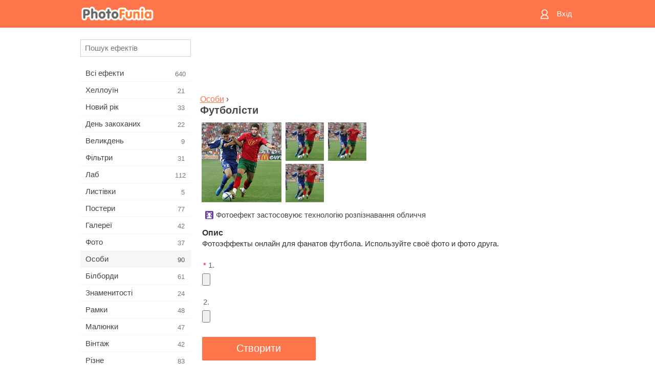

--- FILE ---
content_type: text/html; charset=UTF-8
request_url: https://m.photofunia.com/ua/categories/faces/football_players
body_size: 8676
content:
<!doctype html>
<html lang="ua" class="lang-ua ltr">

<head>
   <meta name="viewport" content="width=device-width, initial-scale=1.0, maximum-scale=1.0, user-scalable=no">
   <meta charset="UTF-8">

   <title>
  Футболісти - ФотоФанія: Безкоштовні фотоефекти і фільтри онлайн</title>

   <meta name="apple-mobile-web-app-capable" content="yes"/>
   <meta http-equiv="X-UA-Compatible" content="IE-edge,chrome=1"/>

   <link rel="canonical" href="https://photofunia.com/ua/categories/faces/football_players"/>

   <link rel="alternate" href="https://m.photofunia.com/categories/faces/football_players" hreflang="en" />         <link rel="alternate" href="https://m.photofunia.com/ru/categories/faces/football_players" hreflang="ru" />
                  <link rel="alternate" href="https://m.photofunia.com/es/categories/faces/football_players" hreflang="es" />
                  <link rel="alternate" href="https://m.photofunia.com/ar/categories/faces/football_players" hreflang="ar" />
                  <link rel="alternate" href="https://m.photofunia.com/fr/categories/faces/football_players" hreflang="fr" />
                  <link rel="alternate" href="https://m.photofunia.com/hi/categories/faces/football_players" hreflang="hi" />
                  <link rel="alternate" href="https://m.photofunia.com/it/categories/faces/football_players" hreflang="it" />
                  <link rel="alternate" href="https://m.photofunia.com/de/categories/faces/football_players" hreflang="de" />
                  <link rel="alternate" href="https://m.photofunia.com/tr/categories/faces/football_players" hreflang="tr" />
                  <link rel="alternate" href="https://m.photofunia.com/cn/categories/faces/football_players" hreflang="zh-Hans" />
                  <link rel="alternate" href="https://m.photofunia.com/pt/categories/faces/football_players" hreflang="pt" />
                  <link rel="alternate" href="https://m.photofunia.com/jp/categories/faces/football_players" hreflang="ja" />
                  <link rel="alternate" href="https://m.photofunia.com/ko/categories/faces/football_players" hreflang="ko" />
                  <link rel="alternate" href="https://m.photofunia.com/id/categories/faces/football_players" hreflang="id" />
                  <link rel="alternate" href="https://m.photofunia.com/th/categories/faces/football_players" hreflang="th" />
                  <link rel="alternate" href="https://m.photofunia.com/pl/categories/faces/football_players" hreflang="pl" />
                     
   <meta name="theme-color" content="#F67249">

   <link type="image/x-icon" href="https://cdn.photofunia.com/icons/favicon.ico" rel="icon">
   <link rel="shortcut icon" href="https://cdn.photofunia.com/icons/favicon.ico">

   <link rel="apple-touch-icon" sizes="57x57" href="https://cdn.photofunia.com/icons/apple-touch-icon-57x57.png">
   <link rel="apple-touch-icon" sizes="114x114" href="https://cdn.photofunia.com/icons/apple-touch-icon-114x114.png">
   <link rel="apple-touch-icon" sizes="72x72" href="https://cdn.photofunia.com/icons/apple-touch-icon-72x72.png">
   <link rel="apple-touch-icon" sizes="144x144" href="https://cdn.photofunia.com/icons/apple-touch-icon-144x144.png">
   <link rel="apple-touch-icon" sizes="60x60" href="https://cdn.photofunia.com/icons/apple-touch-icon-60x60.png">
   <link rel="apple-touch-icon" sizes="120x120" href="https://cdn.photofunia.com/icons/apple-touch-icon-120x120.png">
   <link rel="apple-touch-icon" sizes="76x76" href="https://cdn.photofunia.com/icons/apple-touch-icon-76x76.png">
   <link rel="apple-touch-icon" sizes="152x152" href="https://cdn.photofunia.com/icons/apple-touch-icon-152x152.png">
   <link rel="apple-touch-icon" sizes="180x180" href="https://cdn.photofunia.com/icons/apple-touch-icon-180x180.png">

   <link rel="icon" type="image/png" href="https://cdn.photofunia.com/icons/favicon-192x192.png" sizes="192x192">
   <link rel="icon" type="image/png" href="https://cdn.photofunia.com/icons/favicon-160x160.png" sizes="160x160">
   <link rel="icon" type="image/png" href="https://cdn.photofunia.com/icons/favicon-96x96.png" sizes="96x96">
   <link rel="icon" type="image/png" href="https://cdn.photofunia.com/icons/favicon-16x16.png" sizes="16x16">
   <link rel="icon" type="image/png" href="https://cdn.photofunia.com/icons/favicon-32x32.png" sizes="32x32">

   <meta name="msapplication-TileColor" content="#FC7D56">
   <meta name="msapplication-TileImage" content="https://cdn.photofunia.com/icons/mstile-144x144.png">
   <meta name="msapplication-config" content="https://cdn.photofunia.com/icons/browserconfig.xml">


   
                  
            
   <meta name="description" content="Помістіть себе на місце футболіста" />
   <meta name="image" content="https://cdn.photofunia.com/effects/football_players/icons/medium.jpg" />
   <meta name="keywords" content="футбол, м'яч, спорт, форвард, команда, матч" />
   <meta name="author" content="" />
   <meta name="application-name" content="PhotoFunia" />
   <meta name="title" content="Футболісти" />

   <!-- for Facebook -->
   <meta property="og:title" content="Футболісти" />
   <meta property="og:type" content="article" />
   <meta property="og:image" content="https://cdn.photofunia.com/effects/football_players/icons/medium.jpg" />
   <meta property="og:url" content="https://m.photofunia.com/ua/effects/football_players" />
   <meta property="og:description" content="Помістіть себе на місце футболіста" />

   <!-- for Twitter -->
   <meta name="twitter:card" content="summary" />
   <meta name="twitter:title" content="Футболісти" />
   <meta name="twitter:description" content="Помістіть себе на місце футболіста" />
   <meta name="twitter:image" content="https://cdn.photofunia.com/effects/football_players/icons/medium.jpg" />

   <script type="application/ld+json">[
    {
        "@context": "http:\/\/schema.org",
        "@type": "ItemPage",
        "name": "Футболісти",
        "text": "Фотоэффекты онлайн для фанатов футбола. Используйте своё фото и фото друга.",
        "description": "Помістіть себе на місце футболіста",
        "keywords": "футбол, м'яч, спорт, форвард, команда, матч",
        "isFamilyFriendly": true,
        "isAccessibleForFree": true,
        "inLanguage": "uk",
        "dateModified": "2020-05-05",
        "dateCreated": "2010-06-16",
        "image": [
            {
                "@type": "ImageObject",
                "width": 600,
                "height": 600,
                "name": "Фото ефект Футболісти",
                "url": "https:\/\/cdn.photofunia.com\/effects\/football_players\/icons\/huge.jpg"
            },
            {
                "@type": "ImageObject",
                "width": 300,
                "height": 300,
                "name": "Фото ефект Футболісти",
                "url": "https:\/\/cdn.photofunia.com\/effects\/football_players\/icons\/large.jpg"
            },
            {
                "@type": "ImageObject",
                "width": 250,
                "height": 250,
                "name": "Фото ефект Футболісти",
                "url": "https:\/\/cdn.photofunia.com\/effects\/football_players\/icons\/medium.jpg"
            },
            {
                "@type": "ImageObject",
                "width": 156,
                "height": 156,
                "name": "Фото ефект Футболісти",
                "url": "https:\/\/cdn.photofunia.com\/effects\/football_players\/icons\/regular.jpg"
            },
            {
                "@type": "ImageObject",
                "width": 78,
                "height": 78,
                "name": "Фото ефект Футболісти",
                "url": "https:\/\/cdn.photofunia.com\/effects\/football_players\/icons\/small.jpg"
            }
        ],
        "workExample": [
            {
                "@type": "ImageObject",
                "width": 700,
                "height": 566,
                "name": "Фото ефект Футболісти",
                "url": "https:\/\/cdn.photofunia.com\/effects\/football_players\/examples\/sm6a7u_o.jpg"
            },
            {
                "@type": "ImageObject",
                "width": 700,
                "height": 566,
                "name": "Фото ефект Футболісти",
                "url": "https:\/\/cdn.photofunia.com\/effects\/football_players\/examples\/por4zn_o.jpg"
            },
            {
                "@type": "ImageObject",
                "width": 700,
                "height": 566,
                "name": "Фото ефект Футболісти",
                "url": "https:\/\/cdn.photofunia.com\/effects\/football_players\/examples\/1dzcnwl_o.jpg"
            }
        ]
    },
    {
        "@context": "http:\/\/schema.org",
        "@type": "WebSite",
        "name": "ФотоФанія",
        "url": "https:\/\/m.photofunia.com",
        "image": "https:\/\/cdn.photofunia.com\/icons\/favicon-192x192.png",
        "potentialAction": {
            "@type": "SearchAction",
            "target": "https:\/\/m.photofunia.com\/ua\/search?q={search_term_string}",
            "query-input": "required name=search_term_string"
        },
        "sameAs": [
            "https:\/\/www.facebook.com\/photofunia.en",
            "http:\/\/instagram.com\/photofunia_app",
            "https:\/\/twitter.com\/photofunia",
            "https:\/\/plus.google.com\/+photofunia",
            "http:\/\/vk.com\/photofunia"
        ]
    }
]</script>
   <link href="https://cdn.photofunia.com/mobile/build/build.309.css" type="text/css" rel="stylesheet">   </head>

<body ontouchstart="" >
   <div id="head" class="header">
      <div class="header-content">
         <div class="header-menu-cell -cell">
            <div class="header-menu-button -link">
               <span class="sprite-icon menu"></span>
            </div>
         </div>

         <a href="/ua/" class="header-logo -cell">
            <h1>ФотоФанія</h1>
         </a>

         <div class="header-profile -cell">
                           <a href="/ua/signin" class="header-profile-link -link">
                  <span class="header-profile-icon">
                     <span class="sprite-icon signin"></span>
                  </span>
                  <span class="header-profile-title">Вхід</span>
               </a>
                     </div>
      </div>
   </div>

   <div id="container">
      <div id="menu">
   <div class="menu-header">
      <div class="menu-header-button js-menu-toggle">
         <div class="sprite-icon close"></div>
      </div>
   </div>
   <div class="menu-container">
      <div class="menu-search">
         <form action="/ua/search">
            <input type="text" name="q" placeholder="Пошук ефектів"
                    required=""/>
            <div class="font-icon search"></div>
         </form>
      </div>
      <div class="menu-list">
         <ul class="list-menu-container list-effects" itemscope itemtype="http://schema.org/SiteNavigationElement">
            
                           <li >
                  <a href="/ua/categories/all_effects" itemprop="url" title="Сервіс ФотоФанія надає можливість в режимі онлайн створювати якісні фотоефекти. Завдяки великій безкоштовної бібліотеці фотоефектів ви отримуєте можливість прикрасити свою фотографію в численних стилях.">
                     <meta itemprop="description" content="Сервіс ФотоФанія надає можливість в режимі онлайн створювати якісні фотоефекти. Завдяки великій безкоштовної бібліотеці фотоефектів ви отримуєте можливість прикрасити свою фотографію в численних стилях.">
                     <span itemprop="name">Всі ефекти</span>

                     <span class="label-total">640</span>
                                       </a>
               </li>
                           <li >
                  <a href="/ua/categories/halloween" itemprop="url" title="Підготується до Хеллоуїну допоможе наш онлайн сервіс створення фотоефектів. За допомогою ефектів ФотоФаніі ви легко перетворитеся відьму або зомбі.">
                     <meta itemprop="description" content="Підготується до Хеллоуїну допоможе наш онлайн сервіс створення фотоефектів. За допомогою ефектів ФотоФаніі ви легко перетворитеся відьму або зомбі.">
                     <span itemprop="name">Хеллоуїн</span>

                     <span class="label-total">21</span>
                                       </a>
               </li>
                           <li >
                  <a href="/ua/categories/christmas" itemprop="url" title="Чарівне свято Новий Рік об'єднує сім'ю і дарує відчуття радості. Наш сервіс дозволить безкоштовно створити забавні новорічні фотоефекти і фоторамки.">
                     <meta itemprop="description" content="Чарівне свято Новий Рік об&#039;єднує сім&#039;ю і дарує відчуття радості. Наш сервіс дозволить безкоштовно створити забавні новорічні фотоефекти і фоторамки.">
                     <span itemprop="name">Новий рік</span>

                     <span class="label-total">33</span>
                                       </a>
               </li>
                           <li >
                  <a href="/ua/categories/valentines_day" itemprop="url" title="День всіх закоханих є відмінним приводом знайти свою другу половинку або зробити своїй коханій подарунок. За допомогою нашого сервісу ви отримуєте можливість створити листівку онлайн, присвячену Дню всіх закоханих.">
                     <meta itemprop="description" content="День всіх закоханих є відмінним приводом знайти свою другу половинку або зробити своїй коханій подарунок. За допомогою нашого сервісу ви отримуєте можливість створити листівку онлайн, присвячену Дню всіх закоханих.">
                     <span itemprop="name">День закоханих</span>

                     <span class="label-total">22</span>
                                       </a>
               </li>
                           <li >
                  <a href="/ua/categories/easter" itemprop="url" title="">
                     <meta itemprop="description" content="">
                     <span itemprop="name">Великдень</span>

                     <span class="label-total">9</span>
                                       </a>
               </li>
                           <li >
                  <a href="/ua/categories/filters" itemprop="url" title="Любителі Instagram і фотофільтри потрапили за адресою. На ФотоФаніі ви знайдете безліч безкоштовних фільтрів, які прикрасять фотографії в режимі онлайн.">
                     <meta itemprop="description" content="Любителі Instagram і фотофільтри потрапили за адресою. На ФотоФаніі ви знайдете безліч безкоштовних фільтрів, які прикрасять фотографії в режимі онлайн.">
                     <span itemprop="name">Фільтри</span>

                     <span class="label-total">31</span>
                                       </a>
               </li>
                           <li >
                  <a href="/ua/categories/lab" itemprop="url" title="У категорії «Лаб» ви знайдете величезний вибір фотоефектів, які в режимі онлайн дозволять написати ваш текст практично на будь-якій поверхні - сніг, запотівше скло, дерево, книзі і багато іншого.">
                     <meta itemprop="description" content="У категорії «Лаб» ви знайдете величезний вибір фотоефектів, які в режимі онлайн дозволять написати ваш текст практично на будь-якій поверхні - сніг, запотівше скло, дерево, книзі і багато іншого.">
                     <span itemprop="name">Лаб</span>

                     <span class="label-total">112</span>
                                       </a>
               </li>
                           <li >
                  <a href="/ua/categories/cards" itemprop="url" title="Широкий вибір фотоефектів з розділу «Листівки» допоможе вам за пару натискань створити чудову листівку, яку можна роздрукувати на принтері і подарувати своїм близьким.">
                     <meta itemprop="description" content="Широкий вибір фотоефектів з розділу «Листівки» допоможе вам за пару натискань створити чудову листівку, яку можна роздрукувати на принтері і подарувати своїм близьким.">
                     <span itemprop="name">Листівки</span>

                     <span class="label-total">5</span>
                                       </a>
               </li>
                           <li >
                  <a href="/ua/categories/posters" itemprop="url" title="У категорії «Постери» ви знайдете велику кількість онлайн фотоефектів, які перенесуть вас на міські стіни, автобусні зупинки, дошки оголошень і навіть кіноафішу.">
                     <meta itemprop="description" content="У категорії «Постери» ви знайдете велику кількість онлайн фотоефектів, які перенесуть вас на міські стіни, автобусні зупинки, дошки оголошень і навіть кіноафішу.">
                     <span itemprop="name">Постери</span>

                     <span class="label-total">77</span>
                                       </a>
               </li>
                           <li >
                  <a href="/ua/categories/galleries" itemprop="url" title="Опинитися головною особою картинної галереї допоможе наш розділ «Галереї». В режимі онлайн і абсолютно безкоштовно ви зможете створити фотоефект, який переносить вас в художню галерею.">
                     <meta itemprop="description" content="Опинитися головною особою картинної галереї допоможе наш розділ «Галереї». В режимі онлайн і абсолютно безкоштовно ви зможете створити фотоефект, який переносить вас в художню галерею.">
                     <span itemprop="name">Галереї</span>

                     <span class="label-total">42</span>
                                       </a>
               </li>
                           <li >
                  <a href="/ua/categories/photography" itemprop="url" title="Десятки безкоштовних фотоефектів чекають вас в нашому розділі «Фото». У ньому ви зможете в режимі онлайн своє обличчя в красиві фоторамки.">
                     <meta itemprop="description" content="Десятки безкоштовних фотоефектів чекають вас в нашому розділі «Фото». У ньому ви зможете в режимі онлайн своє обличчя в красиві фоторамки.">
                     <span itemprop="name">Фото</span>

                     <span class="label-total">37</span>
                                       </a>
               </li>
                           <li class="active">
                  <a href="/ua/categories/faces" itemprop="url" title="Відчути себе в ролі космонавта, байкера, клоуна і навіть вампіра ви зможете завдяки безкоштовним фотоефекту з розділу «Лица». У режимі онлайн ви створите фотоколаж і відчуєте себе зовсім іншою людиною.">
                     <meta itemprop="description" content="Відчути себе в ролі космонавта, байкера, клоуна і навіть вампіра ви зможете завдяки безкоштовним фотоефекту з розділу «Лица». У режимі онлайн ви створите фотоколаж і відчуєте себе зовсім іншою людиною.">
                     <span itemprop="name">Особи</span>

                     <span class="label-total">90</span>
                                       </a>
               </li>
                           <li >
                  <a href="/ua/categories/billboards" itemprop="url" title="Великий набір безкоштовних фоторамок з розділу «Білборди» допоможе додати ваше обличчя на рекламні щити знаменитих міст світу. Фото ефекти перемістять вас на найбільші будівлі Англії, Америки та інших міст.">
                     <meta itemprop="description" content="Великий набір безкоштовних фоторамок з розділу «Білборди» допоможе додати ваше обличчя на рекламні щити знаменитих міст світу. Фото ефекти перемістять вас на найбільші будівлі Англії, Америки та інших міст.">
                     <span itemprop="name">Білборди</span>

                     <span class="label-total">61</span>
                                       </a>
               </li>
                           <li >
                  <a href="/ua/categories/celebrities" itemprop="url" title="Завдяки нашим фотоефекту з розділу «Знаменитості» ви отримуєте можливість в режимі онлайн помінятися з знаменитими людьми нашої планети. Безкоштовний набір фотоефектів перетворить вас в футболіста, актора або подружить з Вікторією Бекхем.">
                     <meta itemprop="description" content="Завдяки нашим фотоефекту з розділу «Знаменитості» ви отримуєте можливість в режимі онлайн помінятися з знаменитими людьми нашої планети. Безкоштовний набір фотоефектів перетворить вас в футболіста, актора або подружить з Вікторією Бекхем.">
                     <span itemprop="name">Знаменитості</span>

                     <span class="label-total">24</span>
                                       </a>
               </li>
                           <li >
                  <a href="/ua/categories/frames" itemprop="url" title="Десятки різних онлайн фотоефектів перемістять вашу фотографію в спеціальні рамки. Вантажні, квіткові, святкові та багато інших фоторамки доступні абсолютно безкоштовно.">
                     <meta itemprop="description" content="Десятки різних онлайн фотоефектів перемістять вашу фотографію в спеціальні рамки. Вантажні, квіткові, святкові та багато інших фоторамки доступні абсолютно безкоштовно.">
                     <span itemprop="name">Рамки</span>

                     <span class="label-total">48</span>
                                       </a>
               </li>
                           <li >
                  <a href="/ua/categories/drawings" itemprop="url" title="За допомогою розділу «Малюнки» ваша фотографія в режимі онлайн перенесеться на полотна картин і стане об'єктом роботи для вуличних художників. На вибір надається десятки безкоштовних фотоефектів, які перетворять вашу фотографію на витвір мистецтва.">
                     <meta itemprop="description" content="За допомогою розділу «Малюнки» ваша фотографія в режимі онлайн перенесеться на полотна картин і стане об&#039;єктом роботи для вуличних художників. На вибір надається десятки безкоштовних фотоефектів, які перетворять вашу фотографію на витвір мистецтва.">
                     <span itemprop="name">Малюнки</span>

                     <span class="label-total">47</span>
                                       </a>
               </li>
                           <li >
                  <a href="/ua/categories/vintage" itemprop="url" title="Поринути в атмосферу старовинних фоторамок або за часів чорно-білих телевізорів допоможуть фотоефекти з розділу «Вінтаж». Надрукувати будь-який текст на старовинній друкарській машинці або перемістити себе в епоху 70-х років можна за допомогою безкоштовних фотоефектів нашого сервісу.">
                     <meta itemprop="description" content="Поринути в атмосферу старовинних фоторамок або за часів чорно-білих телевізорів допоможуть фотоефекти з розділу «Вінтаж». Надрукувати будь-який текст на старовинній друкарській машинці або перемістити себе в епоху 70-х років можна за допомогою безкоштовних фотоефектів нашого сервісу.">
                     <span itemprop="name">Вінтаж</span>

                     <span class="label-total">42</span>
                                       </a>
               </li>
                           <li >
                  <a href="/ua/categories/misc" itemprop="url" title="Написати будь-який текст на запітнілому склі або створити власний календар можна завдяки нашим фотоефекту з розділу «Різне». У розділі ви знайдете безкоштовні фотоефекти і анімації, які зможуть змінити ваше обличчя або навіть стати частиною татуювання.">
                     <meta itemprop="description" content="Написати будь-який текст на запітнілому склі або створити власний календар можна завдяки нашим фотоефекту з розділу «Різне». У розділі ви знайдете безкоштовні фотоефекти і анімації, які зможуть змінити ваше обличчя або навіть стати частиною татуювання.">
                     <span itemprop="name">Різне</span>

                     <span class="label-total">83</span>
                                       </a>
               </li>
                           <li >
                  <a href="/ua/categories/magazines" itemprop="url" title="Стати зіркою номера модного глянцевого журналу допоможуть безкоштовні фотоефекти розділу «Журнали». Видання Vogue або Esquire? Вибір за вами. ФотоФанія дозволить за кілька кліків в режимі онлайн перенести своє обличчя на обкладинку модних журналів.">
                     <meta itemprop="description" content="Стати зіркою номера модного глянцевого журналу допоможуть безкоштовні фотоефекти розділу «Журнали». Видання Vogue або Esquire? Вибір за вами. ФотоФанія дозволить за кілька кліків в режимі онлайн перенести своє обличчя на обкладинку модних журналів.">
                     <span itemprop="name">Журнали</span>

                     <span class="label-total">18</span>
                                       </a>
               </li>
                           <li >
                  <a href="/ua/categories/professions" itemprop="url" title="Не визначилися з професією? Завдяки нашому онлайн сервісу приміряйте на себе роль співака, хокеїста, льотчика і багатьох інших. Велика колекція фотоефектів доступна абсолютно безкоштовно.">
                     <meta itemprop="description" content="Не визначилися з професією? Завдяки нашому онлайн сервісу приміряйте на себе роль співака, хокеїста, льотчика і багатьох інших. Велика колекція фотоефектів доступна абсолютно безкоштовно.">
                     <span itemprop="name">Професії</span>

                     <span class="label-total">25</span>
                                       </a>
               </li>
                           <li >
                  <a href="/ua/categories/movies" itemprop="url" title="Мріяли відчути себе Джеком Горобцем або джедаєм з Зоряних Воєн? За допомогою безкоштовних фотоефектів категорії «Фільми» ви отримуєте можливість в режимі онлайн приміряти на себе близько двадцяти кіноролей.">
                     <meta itemprop="description" content="Мріяли відчути себе Джеком Горобцем або джедаєм з Зоряних Воєн? За допомогою безкоштовних фотоефектів категорії «Фільми» ви отримуєте можливість в режимі онлайн приміряти на себе близько двадцяти кіноролей.">
                     <span itemprop="name">Фільми</span>

                     <span class="label-total">20</span>
                                       </a>
               </li>
                           <li >
                  <a href="/ua/categories/tv" itemprop="url" title="Багато хто мріяв опинитися по той бік телевізора. Дати інтерв'ю або просто стати популярним, засвітившись на телеекрані. Наші безкоштовні фотоефекти дозволять вам здійснити свою мрію. У режимі онлайн ви зможете опинитися на телевізійній передачі.">
                     <meta itemprop="description" content="Багато хто мріяв опинитися по той бік телевізора. Дати інтерв&#039;ю або просто стати популярним, засвітившись на телеекрані. Наші безкоштовні фотоефекти дозволять вам здійснити свою мрію. У режимі онлайн ви зможете опинитися на телевізійній передачі.">
                     <span itemprop="name">Телевізори</span>

                     <span class="label-total">9</span>
                                       </a>
               </li>
                           <li >
                  <a href="/ua/categories/books" itemprop="url" title="Розмістити своє обличчя на обкладинці книги або дати назву власної книги допоможуть фотоефекти розділу «Книги». За допомогою безкоштовних фотоефектів ви отримуєте можливість стати головним героєм літературних романів.">
                     <meta itemprop="description" content="Розмістити своє обличчя на обкладинці книги або дати назву власної книги допоможуть фотоефекти розділу «Книги». За допомогою безкоштовних фотоефектів ви отримуєте можливість стати головним героєм літературних романів.">
                     <span itemprop="name">Книги</span>

                     <span class="label-total">15</span>
                                       </a>
               </li>
                     </ul>
      </div>
   </div>
</div>

      <div id="content">
         
   <div class="content-container" id="effect">
   <div class="advert-container adsense effect-top"><ins class="adsbygoogle advert"
         data-ad-client="ca-pub-5896353906608024"
         data-ad-slot="5949562512"></ins>
         <script>(adsbygoogle = window.adsbygoogle || []).push({});</script></div>
   
   <div class="breadcrumb-container">
      <div class="breadcrumb-subheader">
         <a href="/ua/categories/faces">
            Особи</a> ›
      </div>
      <div class="breadcrumb-header">
         <h2 itemprop="name">Футболісти</h2>
               </div>
   </div>

   <div class="images-container">
      <div class="image-preview">
         <a href="/ua/categories/faces/football_players/examples"><!--
          --><img src="https://cdn.photofunia.com/effects/football_players/icons/regular.jpg" title="Футболісти" itemprop="contentUrl"><!--
      --></a>
      </div>
      <div class="images-example-container">
         <!--
            --><div class="image-example "><!--
               --><a href="/ua/categories/faces/football_players/examples#1"><!--
                  --><img src="https://cdn.photofunia.com/effects/football_players/examples/sm6a7u_r.jpg"><!--
               --></a><!--
            --></div><!--
         --><!--
            --><div class="image-example "><!--
               --><a href="/ua/categories/faces/football_players/examples#2"><!--
                  --><img src="https://cdn.photofunia.com/effects/football_players/examples/por4zn_r.jpg"><!--
               --></a><!--
            --></div><!--
         --><!--
            --><div class="image-example last"><!--
               --><a href="/ua/categories/faces/football_players/examples#3"><!--
                  --><img src="https://cdn.photofunia.com/effects/football_players/examples/1dzcnwl_r.jpg"><!--
               --></a><!--
            --></div><!--
         -->      </div>
   </div>

         <div class="labels-collection">
                     <div class="label-container">
               <span class="label facedetect"></span>
               <span class="desc">Фотоефект застосовуює технологію розпізнавання обличчя</span>
            </div>
               </div>
   
         <h3>Опис</h3>
      <div class="description-container">
         <div class="description" itemprop="description">
            Фотоэффекты онлайн для фанатов футбола. Используйте своё фото и фото друга.         </div>
         <div class="description-more">
            <div class="description-more-shadow"></div>
            <span class="description-more-button">Детальніше »</span>
         </div>
      </div>
   
   <div class="divider"></div>

   <form class="effect-form js-effect-form"
         action="/ua/categories/faces/football_players?server=1"
         enctype="multipart/form-data" method="POST">
      
                     <div class="field image-field">
                                 <h4><span class="required">*</span>1.</h4>
               
               <input class="input-file" type="file" accept="image/*" name="image"/>
            </div>


               
                     <div class="field image-field">
                                 <h4>2.</h4>
               
               <input class="input-file" type="file" accept="image/*" name="image2"/>
            </div>


               
      <div class="button-container">
         <button class="button button-submit"
                 data-init-text="Створити"
                 data-load-text="Ще трохи...">Створити</button>
      </div>
   </form>

   <div class="advert-container adsense effect-bottom"><ins class="adsbygoogle advert"
         data-ad-client="ca-pub-5896353906608024"
         data-ad-slot="4214814911"></ins>
         <script>(adsbygoogle = window.adsbygoogle || []).push({});</script></div>
   <h3>Поділитися з друзями</h3>
   <div class="sharing-container">
      <div class="social-icons">
                                    <a data-network="vk">
                  <img src="https://cdn.photofunia.com/mobile/images/socials/vk.png">
               </a>
                           <a data-network="odnoklassniki">
                  <img src="https://cdn.photofunia.com/mobile/images/socials/odnoklassniki.png">
               </a>
                           <a data-network="facebook">
                  <img src="https://cdn.photofunia.com/mobile/images/socials/facebook.png">
               </a>
                           <a data-network="twitter">
                  <img src="https://cdn.photofunia.com/mobile/images/socials/twitter.png">
               </a>
                           </div>
   </div>

         <h3>Вам також може сподобатися</h3>

      <ul class="effects-list">
         

   
   
   <li>
               <a class="effect " itemscope itemtype="http://schema.org/ItemPage" itemprop="url" title="Ефект Стадіон" href="/ua/categories/faces/stadium">
               <img src="https://cdn.photofunia.com/effects/stadium/icons/small.jpg" alt="Стадіон">

   <meta itemprop="image" content="https://cdn.photofunia.com/effects/stadium/icons/small.jpg" />
   <meta itemprop="inLanguage" content="ua" />

   <span class="effect-link">
      <span class="name" itemprop="name">
         Стадіон      </span>

      <span class="description" itemprop="description">Помістіть своє фото на величезному плакаті на фасаді стадіону</span>
   </span>
         </a>

         </li>
   
   
   <li>
               <a class="effect " itemscope itemtype="http://schema.org/ItemPage" itemprop="url" title="Ефект Футбольне поле" href="/ua/categories/faces/football-field">
               <img src="https://cdn.photofunia.com/effects/football-field/icons/small.jpg" alt="Футбольне поле">

   <meta itemprop="image" content="https://cdn.photofunia.com/effects/football-field/icons/small.jpg" />
   <meta itemprop="inLanguage" content="ua" />

   <span class="effect-link">
      <span class="name" itemprop="name">
         Футбольне поле      </span>

      <span class="description" itemprop="description">Замініть прапор на футбольному полі на своє зображення</span>
   </span>
         </a>

         </li>
   
   
   <li>
               <a class="effect " itemscope itemtype="http://schema.org/ItemPage" itemprop="url" title="Ефект Постер на станції" href="/ua/categories/faces/train-station-poster">
               <img src="https://cdn.photofunia.com/effects/train-station-poster/icons/small.jpg" alt="Постер на станції">

   <meta itemprop="image" content="https://cdn.photofunia.com/effects/train-station-poster/icons/small.jpg" />
   <meta itemprop="inLanguage" content="ua" />

   <span class="effect-link">
      <span class="name" itemprop="name">
         Постер на станції      </span>

      <span class="description" itemprop="description">Перетворіть своє фото в постер на залізничній станції</span>
   </span>
         </a>

         </li>
   
   
   <li>
               <a class="effect " itemscope itemtype="http://schema.org/ItemPage" itemprop="url" title="Ефект Футболіст" href="/ua/categories/faces/football-player">
               <img src="https://cdn.photofunia.com/effects/football-player/icons/small.jpg" alt="Футболіст">

   <meta itemprop="image" content="https://cdn.photofunia.com/effects/football-player/icons/small.jpg" />
   <meta itemprop="inLanguage" content="ua" />

   <span class="effect-link">
      <span class="name" itemprop="name">
         Футболіст      </span>

      <span class="description" itemprop="description">Виберіть колір форми, номер і ім'я гравця, який її надіне</span>
   </span>
         </a>

         </li>
   
   
   <li>
               <a class="effect " itemscope itemtype="http://schema.org/ItemPage" itemprop="url" title="Ефект Футбольний уболівальник" href="/ua/categories/faces/football_fan">
               <img src="https://cdn.photofunia.com/effects/football_fan/icons/small.jpg" alt="Футбольний уболівальник">

   <meta itemprop="image" content="https://cdn.photofunia.com/effects/football_fan/icons/small.jpg" />
   <meta itemprop="inLanguage" content="ua" />

   <span class="effect-link">
      <span class="name" itemprop="name">
         Футбольний уболівальник      </span>

      <span class="description" itemprop="description">Раскрасте особа в стилі вболівальника</span>
   </span>
         </a>

         </li>
   
   
   <li>
               <a class="effect " itemscope itemtype="http://schema.org/ItemPage" itemprop="url" title="Ефект Воротар" href="/ua/categories/faces/goalkeeper">
               <img src="https://cdn.photofunia.com/effects/goalkeeper/icons/small.jpg" alt="Воротар">

   <meta itemprop="image" content="https://cdn.photofunia.com/effects/goalkeeper/icons/small.jpg" />
   <meta itemprop="inLanguage" content="ua" />

   <span class="effect-link">
      <span class="name" itemprop="name">
         Воротар      </span>

      <span class="description" itemprop="description">Поставте себе на місце воротаря</span>
   </span>
         </a>

         </li>
   
                        <li>
            <a class="effect effect-native-advert">
               <ins class="adsbygoogle advert"
           data-ad-format="fluid"
           data-ad-layout-key="-ho-4+1c-6a+9s"
           data-ad-client="ca-pub-5896353906608024"
           data-ad-slot="8620985738"></ins>
      <script>(adsbygoogle = window.adsbygoogle || []).push({});</script>            </a>
         </li>
         
   <li>
               <a class="effect " itemscope itemtype="http://schema.org/ItemPage" itemprop="url" title="Ефект Вболівальник ЄВРО 2016" href="/ua/categories/faces/euro-2016">
               <img src="https://cdn.photofunia.com/effects/euro-2016/icons/small.jpg" alt="Вболівальник ЄВРО 2016">

   <meta itemprop="image" content="https://cdn.photofunia.com/effects/euro-2016/icons/small.jpg" />
   <meta itemprop="inLanguage" content="ua" />

   <span class="effect-link">
      <span class="name" itemprop="name">
         Вболівальник ЄВРО 2016      </span>

      <span class="description" itemprop="description">Раскрасте особа в стилі вболівальника</span>
   </span>
         </a>

         </li>
      </ul>
   </div>

         <div id="footer" class="clear">
   <ul class="links">
            <li><a href="/ua/apps">Додатки</a></li>
      <li><a href="/ua/about">Про нас</a></li>
      <li><a href="/ua/help">Допомога</a></li>
      <li><a href="/ua/contact">Контакти</a></li>
      <li><a href="/ua/terms">Умови використання</a></li>
      <li><a href="/ua/privacy">Політика конфіденційності</a></li>
      <li><a href="//photofunia.com/ua/categories/faces/football_players?redirect=false">Повна версія</a></li>
   </ul>

   <div class="floor clear">
      <div class="copyright">
         Capsule Digital &copy; 2026      </div>

      <form class="languages">
         <select id="languages">
                                             <option value="/categories/faces/football_players"
                          >English</option>
                                                            <option value="/ru/categories/faces/football_players"
                          >Русский</option>
                                                            <option value="/es/categories/faces/football_players"
                          >Español</option>
                                                            <option value="/ar/categories/faces/football_players"
                          >اللغة العربية</option>
                                                            <option value="/fr/categories/faces/football_players"
                          >Français</option>
                                                            <option value="/hi/categories/faces/football_players"
                          >हिंदी</option>
                                                            <option value="/it/categories/faces/football_players"
                          >Italiano</option>
                                                            <option value="/de/categories/faces/football_players"
                          >Deutsch</option>
                                                            <option value="/tr/categories/faces/football_players"
                          >Türkçe</option>
                                                            <option value="/cn/categories/faces/football_players"
                          >中文(简体)</option>
                                                            <option value="/pt/categories/faces/football_players"
                          >Português</option>
                                                            <option value="/jp/categories/faces/football_players"
                          >日本語</option>
                                                            <option value="/ko/categories/faces/football_players"
                          >한국어</option>
                                                            <option value="/id/categories/faces/football_players"
                          >Bahasa Indonesia</option>
                                                            <option value="/th/categories/faces/football_players"
                          >ภาษาไทย</option>
                                                            <option value="/pl/categories/faces/football_players"
                          >Polski</option>
                                                            <option value="/ua/categories/faces/football_players"
                          selected>Українська</option>
                                    </select>
      </form>

   </div>
</div>
      </div>
   </div>

   <div id="cookie-accept">
   <div class="buttons">
      <button class="button" id="got-it">Прийняти</button>
   </div>
   <div class="info">
      Ми використовуємо cookie щоб ви могли використовувати весь функціонал нашого сайту. <a href="/ua/privacy#cookies" target="_blank">Докладніше</a>
   </div>
</div>
   <script>
   var DOMAIN_SITE = "photofunia.com";
   var DOMAIN_MOBILE = "m.photofunia.com";
   var DOMAIN_BASIC = "basic.photofunia.com";
</script>

<script src="https://cdn.photofunia.com/mobile/build/build.309.js"></script>
<script>
   (function(i,s,o,g,r,a,m){i['GoogleAnalyticsObject']=r;i[r]=i[r]||function(){
      (i[r].q=i[r].q||[]).push(arguments)},i[r].l=1*new Date();a=s.createElement(o),
      m=s.getElementsByTagName(o)[0];a.async=1;a.src=g;m.parentNode.insertBefore(a,m)
   })(window,document,'script','//www.google-analytics.com/analytics.js','ga');

   ga('create', 'UA-58565663-2', 'auto');
   ga('send', 'pageview');
</script>

<script>
   (function(m,e,t,r,i,k,a){m[i]=m[i]||function(){(m[i].a=m[i].a||[]).push(arguments)};
   m[i].l=1*new Date();k=e.createElement(t),a=e.getElementsByTagName(t)[0],k.async=1,k.src=r,a.parentNode.insertBefore(k,a)})
   (window, document, "script", "https://mc.yandex.ru/metrika/tag.js", "ym");

   ym(62498527, "init", {
        clickmap:true,
        trackLinks:true,
        accurateTrackBounce:true
   });
</script>
<noscript><div><img src="https://mc.yandex.ru/watch/62498527" style="position:absolute; left:-9999px;" alt="" /></div></noscript>


   <script async src="//pagead2.googlesyndication.com/pagead/js/adsbygoogle.js"></script></body>
</html>

--- FILE ---
content_type: text/html; charset=utf-8
request_url: https://www.google.com/recaptcha/api2/aframe
body_size: 270
content:
<!DOCTYPE HTML><html><head><meta http-equiv="content-type" content="text/html; charset=UTF-8"></head><body><script nonce="ePFXgL2YhfRCXR9PxRNXNA">/** Anti-fraud and anti-abuse applications only. See google.com/recaptcha */ try{var clients={'sodar':'https://pagead2.googlesyndication.com/pagead/sodar?'};window.addEventListener("message",function(a){try{if(a.source===window.parent){var b=JSON.parse(a.data);var c=clients[b['id']];if(c){var d=document.createElement('img');d.src=c+b['params']+'&rc='+(localStorage.getItem("rc::a")?sessionStorage.getItem("rc::b"):"");window.document.body.appendChild(d);sessionStorage.setItem("rc::e",parseInt(sessionStorage.getItem("rc::e")||0)+1);localStorage.setItem("rc::h",'1769415721936');}}}catch(b){}});window.parent.postMessage("_grecaptcha_ready", "*");}catch(b){}</script></body></html>